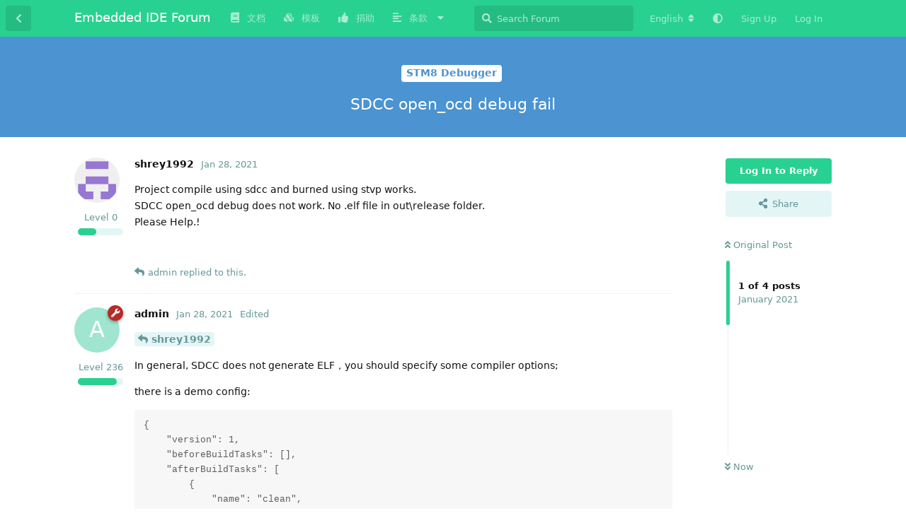

--- FILE ---
content_type: text/html; charset=utf-8
request_url: https://discuss.em-ide.com/d/22-sdcc-open-ocd-debug-fail
body_size: 10919
content:
<!doctype html>
<html  dir="ltr"        lang="en" >
    <head>
        <meta charset="utf-8">
        <title>SDCC open_ocd debug fail - Embedded IDE Forum</title>

        <link rel="canonical" href="https://discuss.em-ide.com/d/22-sdcc-open-ocd-debug-fail">
<link rel="preload" href="https://discuss.em-ide.com/assets/forum.js?v=3468f9ad" as="script">
<link rel="preload" href="https://discuss.em-ide.com/assets/forum-en.js?v=eb321ff0" as="script">
<link rel="preload" href="https://discuss.em-ide.com/assets/fonts/fa-solid-900.woff2" as="font" type="font/woff2" crossorigin="">
<link rel="preload" href="https://discuss.em-ide.com/assets/fonts/fa-regular-400.woff2" as="font" type="font/woff2" crossorigin="">
<meta name="viewport" content="width=device-width, initial-scale=1, maximum-scale=1, minimum-scale=1">
<meta name="description" content="Project compile using sdcc and burned using stvp works. SDCC open_ocd debug does not work. No .elf file in out\release folder. Please Help.!">
<meta name="theme-color" content="#29d190">
<meta name="application-name" content="Embedded IDE Forum">
<meta name="robots" content="index, follow">
<meta name="twitter:card" content="summary">
<meta name="twitter:image" content="https://discuss.em-ide.com/assets/favicon-sfbwaejs.png">
<meta name="twitter:title" content="SDCC open_ocd debug fail">
<meta name="article:published_time" content="2021-01-28T13:18:04+00:00">
<meta name="twitter:description" content="Project compile using sdcc and burned using stvp works. SDCC open_ocd debug does not work. No .elf file in out\release folder. Please Help.!">
<meta name="twitter:url" content="https://discuss.em-ide.com/d/22-sdcc-open-ocd-debug-fail">
<meta name="color-scheme" content="light">
<link rel="stylesheet" media="not all and (prefers-color-scheme: dark)" class="nightmode-light" href="https://discuss.em-ide.com/assets/forum.css?v=e61e0501" />
<link rel="stylesheet" media="(prefers-color-scheme: dark)" class="nightmode-dark" href="https://discuss.em-ide.com/assets/forum-dark.css?v=c0227673" />
<link rel="shortcut icon" href="https://discuss.em-ide.com/assets/favicon-sfbwaejs.png">
<meta property="og:site_name" content="Embedded IDE Forum">
<meta property="og:type" content="article">
<meta property="og:image" content="https://discuss.em-ide.com/assets/favicon-sfbwaejs.png">
<meta property="og:title" content="SDCC open_ocd debug fail">
<meta property="og:description" content="Project compile using sdcc and burned using stvp works. SDCC open_ocd debug does not work. No .elf file in out\release folder. Please Help.!">
<meta property="og:url" content="https://discuss.em-ide.com/d/22-sdcc-open-ocd-debug-fail">
<script type="application/ld+json">[{"@context":"http:\/\/schema.org","@type":"DiscussionForumPosting","publisher":{"@type":"Organization","name":"Embedded IDE Forum","url":"https:\/\/discuss.em-ide.com","description":"VsCode Embedded IDE \u7684\u4ea4\u6d41\u8bba\u575b","logo":null},"image":"https:\/\/discuss.em-ide.com\/assets\/favicon-sfbwaejs.png","headline":"SDCC open_ocd debug fail","datePublished":"2021-01-28T13:18:04+00:00","description":"Project compile using sdcc and burned using stvp works. SDCC open_ocd debug does not work. No .elf file in out\\release folder. Please Help.!","url":"https:\/\/discuss.em-ide.com\/d\/22-sdcc-open-ocd-debug-fail","author":{"@type":"Person","name":"shrey1992","url":"https:\/\/discuss.em-ide.com\/u\/shrey1992"}},{"@context":"http:\/\/schema.org","@type":"WebSite","url":"https:\/\/discuss.em-ide.com\/","potentialAction":{"@type":"SearchAction","target":"https:\/\/discuss.em-ide.com\/?q={search_term_string}","query-input":"required name=search_term_string"}}]</script>

        <script>
            /* fof/nightmode workaround for browsers without (prefers-color-scheme) CSS media query support */
            if (!window.matchMedia('not all and (prefers-color-scheme), (prefers-color-scheme)').matches) {
                document.querySelector('link.nightmode-light').removeAttribute('media');
            }
        </script>
        
    </head>

    <body>
        <div id="app" class="App">

    <div id="app-navigation" class="App-navigation"></div>

    <div id="drawer" class="App-drawer">

        <header id="header" class="App-header">
            <div id="header-navigation" class="Header-navigation"></div>
            <div class="container">
                <h1 class="Header-title">
                    <a href="https://discuss.em-ide.com" id="home-link">
                                                    Embedded IDE Forum
                                            </a>
                </h1>
                <div id="header-primary" class="Header-primary"></div>
                <div id="header-secondary" class="Header-secondary"></div>
            </div>
        </header>

    </div>

    <main class="App-content">
        <div id="content"></div>

        <div id="flarum-loading" style="display: none">
    Loading...
</div>

<noscript>
    <div class="Alert">
        <div class="container">
            This site is best viewed in a modern browser with JavaScript enabled.
        </div>
    </div>
</noscript>

<div id="flarum-loading-error" style="display: none">
    <div class="Alert">
        <div class="container">
            Something went wrong while trying to load the full version of this site. Try hard-refreshing this page to fix the error.
        </div>
    </div>
</div>

<noscript id="flarum-content">
    <div class="container">
    <h2>SDCC open_ocd debug fail</h2>

    <div>
                    <div>
                                <h3>shrey1992</h3>
                <div class="Post-body">
                    <p>Project compile using sdcc and burned using stvp works.<br>
SDCC open_ocd debug does not work. No .elf file in out\release folder.<br>
Please Help.!</p>

                </div>
            </div>

            <hr>
                    <div>
                                <h3>admin</h3>
                <div class="Post-body">
                    <p><a href="https://discuss.em-ide.com/d/22/1" class="PostMention" data-id="87" rel="" target="">shrey1992</a></p> 

<p>In general, SDCC does not generate ELF，you should specify some compiler options;</p>

<p>there is a demo config:</p>

<pre><code class="language-json">{
    "version": 1,
    "beforeBuildTasks": [],
    "afterBuildTasks": [
        {
            "name": "clean",
            "command": "del \"${OutDir}\\*.asm\" \"${OutDir}\\*.rst\" \"${OutDir}\\*.sym\" \"${OutDir}\\*.cdb\""
        },
        {
            "name": "fix sdcc elf",
            "command": "\"${ExeDir}\\stm8-objcopy.exe\" --remove-section SSEG \"${OutDir}\\${targetName}.elf\" \"${OutDir}\\${targetName}.elf\""
        }
    ],
    "global": {
        "device": "stm8",
        "optimize-type": "size",
        "use-non-free": false,
        "out-debug-info": true,
        "specific-options": [
            "--model-medium"
        ]
    },
    "c/cpp-compiler": {
        "language-c": "c99",
        "misc-controls": [
            "--out-fmt-elf"
        ]
    },
    "asm-compiler": {},
    "linker": {
        "$mainFileName": "main",
        "$use": "elf"
    }
}</code><script async="" crossorigin="anonymous" data-hljs-style="github" integrity="sha384-fQc6882DqpMzcLWJbK07+Xnd8dceuG+q15iFvx+m/bAzjiBJeLnbNfaiXYzJBEn/" onload="hljsLoader.highlightBlocks(this.parentNode)" src="https://cdn.jsdelivr.net/gh/s9e/hljs-loader@1.0.28/loader.min.js"></script></pre>

<p><strong>Note: SDCC has a 64KB limit on ELF relocation addresses. It is best to build the peripheral library as lib and add this lib to your project. This will save a lot of address space by not generating debugging information for the library</strong></p>

                </div>
            </div>

            <hr>
                    <div>
                                <h3>shrey1992</h3>
                <div class="Post-body">
                    <p>Thank You so much.<br>
The elf file is now being generated, but debugging does not work. <br>
Gives this error:<br>
`==================== Initialize ====================<br>
Load SVD: stm8s103f3.svd.json</p>

<p>==================== Connect ====================<br>
<a href="file" rel="ugc noopener nofollow" target="_blank" title="./out/Release/stm8s_103_test.elf">SEND</a>: set print elements 0</p>

<p>[END]<br>
<a href="file" rel="ugc noopener nofollow" target="_blank" title="./out/Release/stm8s_103_test.elf">SEND</a>: set width 0</p>

<p>[END]<br>
	Reading symbols from ./out/Release/stm8s_103_test.elf...<br>
	(no debugging symbols found)...done.<br>
[END]<br>
<a href="file" rel="ugc noopener nofollow" target="_blank" title="./out/Release/stm8s_103_test.elf">SEND</a>: target extended-remote localhost:3333<br>
	localhost:3333: No connection could be made because the target machine actively refused it.<br>
[END]</p>

<p>==================== Launch ====================<br>
	You can't do that when your target is <code>exec'<br>
[END]<br>
	The program is not being run.<br>
[END]<br>
[SEND]: kill gdb.exe</code></p> 
                </div>
            </div>

            <hr>
                    <div>
                                <h3>admin</h3>
                <div class="Post-body">
                    <p><a href="https://discuss.em-ide.com/d/22/4" class="PostMention" data-id="98" rel="" target="">shrey1992</a></p> 

<p>openocd launched failed !</p>

<p>please:</p>

<ol style="list-style-type:decimal"><li><p>Open output panel, check output <strong>openocd-stm8</strong></p></li>

<li><p>Check your <strong>launch.json</strong></p></li></ol>

<p>=============================================</p>

<blockquote class="uncited"><div><p>"Reading symbols from ./out/Release/stm8s_103_test.elf... <br>
(no debugging symbols found)...done."</p></div></blockquote>

<p>I have noticed that your program has no debug information. You should adjust your compile configuration</p>

<p>=============================================</p>


<p>For debug config, There is a demo <strong>launch.json</strong> for stm8s003:</p>

<pre><code class="language-json">{
    "version": "0.2.0",
    "configurations": [
        {
            "type": "stm8-debug",
            "request": "launch",
            "name": "Launch Program",
            "serverType": "stm8-sdcc",
            "executable": ".\\out\\Debug\\stm8_demo.elf",
            "cpu": "STM8S003F3",
            "openOcdConfigs": [
                "interface/stlink.cfg",
                "target/stm8s003.cfg"
            ]
        }
    ]
}</code><script async="" crossorigin="anonymous" data-hljs-style="github" integrity="sha384-fQc6882DqpMzcLWJbK07+Xnd8dceuG+q15iFvx+m/bAzjiBJeLnbNfaiXYzJBEn/" onload="hljsLoader.highlightBlocks(this.parentNode)" src="https://cdn.jsdelivr.net/gh/s9e/hljs-loader@1.0.28/loader.min.js"></script></pre>


                </div>
            </div>

            <hr>
            </div>

    
    </div>

</noscript>


        <div class="App-composer">
            <div class="container">
                <div id="composer"></div>
            </div>
        </div>
    </main>

</div>




        <div id="modal"></div>
        <div id="alerts"></div>

        <script>
            document.getElementById('flarum-loading').style.display = 'block';
            var flarum = {extensions: {}};
        </script>

        <script src="https://discuss.em-ide.com/assets/forum.js?v=3468f9ad"></script>
<script src="https://discuss.em-ide.com/assets/forum-en.js?v=eb321ff0"></script>

        <script>
            document.getElementById('flarum-loading').style.display = 'none';

            try {
                flarum.core.app.load({"fof-nightmode.assets.day":"https:\/\/discuss.em-ide.com\/assets\/forum.css?v=e61e0501","fof-nightmode.assets.night":"https:\/\/discuss.em-ide.com\/assets\/forum-dark.css?v=c0227673","resources":[{"type":"forums","id":"1","attributes":{"title":"Embedded IDE Forum","description":"VsCode Embedded IDE \u7684\u4ea4\u6d41\u8bba\u575b","showLanguageSelector":true,"baseUrl":"https:\/\/discuss.em-ide.com","basePath":"","baseOrigin":"https:\/\/discuss.em-ide.com","debug":false,"apiUrl":"https:\/\/discuss.em-ide.com\/api","welcomeTitle":"\u6b22\u8fce\u6765\u5230 Embedded IDE \u8bba\u575b \uff01","welcomeMessage":"\u5173\u4e8e eide \u63d2\u4ef6\u7684\u4f7f\u7528\uff0c\u6709\u4ec0\u4e48\u95ee\u9898\u6216\u60f3\u6cd5\u5417\uff1f","themePrimaryColor":"#29d190","themeSecondaryColor":"#11999e","logoUrl":null,"faviconUrl":"https:\/\/discuss.em-ide.com\/assets\/favicon-sfbwaejs.png","headerHtml":"","footerHtml":"","allowSignUp":true,"defaultRoute":"\/all","canViewForum":true,"canStartDiscussion":false,"canSearchUsers":false,"canBypassTagCounts":false,"minPrimaryTags":"1","maxPrimaryTags":"1","minSecondaryTags":"1","maxSecondaryTags":"4","canViewFlags":false,"guidelinesUrl":"https:\/\/discuss.em-ide.com\/p\/2-guide","blogTags":["12"],"blogRedirectsEnabled":"both","blogCommentsEnabled":"1","blogHideTags":"1","blogDefaultImage":null,"blogCategoryHierarchy":"0","blogAddSidebarNav":"1","canApproveBlogPosts":false,"canWriteBlogPosts":false,"toggleFilter":"1","abbrNumber":"1","showViewList":"","showFooterViewList":"0","blackList":"su,root,caolei,cl,eide,administrator,vscode,user,null,test,EIDE,admin","ianm-level-ranks.pointsText":"","fof-user-bio.maxLength":200,"fof-upload.canUpload":false,"fof-upload.canDownload":true,"fof-upload.composerButtonVisiblity":"media-btn","fof-terms.signup-legal-text":"\u5f53\u60a8\u5b8c\u6210\u6ce8\u518c\u65f6\uff0c\u5373\u88ab\u89c6\u4e3a\u63a5\u53d7 eide forum \u7684\u9690\u79c1\u653f\u7b56(https:\/\/discuss.em-ide.com\/p\/3-privacy)\uff0c\u5426\u5219\u60a8\u5e94\u8be5\u7acb\u5373\u505c\u6b62\u6ce8\u518c\u884c\u4e3a\uff0c\u533f\u540d\u8fdb\u884c\u8bbf\u95ee","fof-terms.hide-updated-at":false,"fof-terms.date-format":"YYYY-MM-DD","fof-terms.canSeeUserPoliciesState":false,"fof-share-social.networks":["facebook","twitter","linkedin","reddit","whatsapp","telegram","my_mail"],"ReactionConverts":[null,null,null],"fof-oauth":[null,null,{"name":"github","icon":"fab fa-github","priority":0},null,null,null,null],"fofNightMode_autoUnsupportedFallback":1,"fofNightMode.showThemeToggleOnHeaderAlways":false,"fof-nightmode.default_theme":0,"fof-merge-discussions.search_limit":4,"fof-forum-statistics-widget.ignore_private_discussions":true,"fof-forum-statistics-widget.widget_order":-100,"fof-forum-statistics-widget.discussionsCount":1085,"fof-forum-statistics-widget.postsCount":4656,"canSaveDrafts":false,"canScheduleDrafts":false,"drafts.enableScheduledDrafts":false,"canSelectBestAnswerOwnPost":true,"useAlternativeBestAnswerUi":true,"showBestAnswerFilterUi":true,"displayNameDriver":"username","setNicknameOnRegistration":false,"randomizeUsernameOnRegistration":false,"allowUsernameMentionFormat":true,"askvortsov-discussion-templates.no_tag_template":"","appendTemplateOnTagChange":false},"relationships":{"groups":{"data":[{"type":"groups","id":"1"},{"type":"groups","id":"2"},{"type":"groups","id":"3"},{"type":"groups","id":"4"},{"type":"groups","id":"5"}]},"tags":{"data":[{"type":"tags","id":"12"},{"type":"tags","id":"18"},{"type":"tags","id":"21"},{"type":"tags","id":"25"},{"type":"tags","id":"26"},{"type":"tags","id":"29"},{"type":"tags","id":"36"},{"type":"tags","id":"38"},{"type":"tags","id":"39"},{"type":"tags","id":"2"},{"type":"tags","id":"30"},{"type":"tags","id":"9"},{"type":"tags","id":"8"}]},"fofTermsPolicies":{"data":[]},"reactions":{"data":[{"type":"reactions","id":"1"},{"type":"reactions","id":"2"},{"type":"reactions","id":"3"},{"type":"reactions","id":"4"},{"type":"reactions","id":"5"},{"type":"reactions","id":"6"}]},"links":{"data":[{"type":"links","id":"3"},{"type":"links","id":"7"},{"type":"links","id":"8"},{"type":"links","id":"10"},{"type":"links","id":"11"}]}}},{"type":"groups","id":"1","attributes":{"nameSingular":"Admin","namePlural":"Admins","color":"#B72A2A","icon":"fas fa-wrench","isHidden":0}},{"type":"groups","id":"2","attributes":{"nameSingular":"Guest","namePlural":"Guests","color":null,"icon":null,"isHidden":0}},{"type":"groups","id":"3","attributes":{"nameSingular":"Member","namePlural":"Members","color":null,"icon":null,"isHidden":0}},{"type":"groups","id":"4","attributes":{"nameSingular":"Mod","namePlural":"Mods","color":"#80349E","icon":"fas fa-bolt","isHidden":0}},{"type":"groups","id":"5","attributes":{"nameSingular":"Checker","namePlural":"\u5ba1\u6838\u5458","color":"#009688","icon":"fas fa-check-double","isHidden":0}},{"type":"tags","id":"12","attributes":{"name":"\u535a\u5ba2 | Blog","description":"\u64b0\u5199\uff0c\u5206\u4eab\u60a8\u7684\u7ecf\u9a8c | Write and share your experiences","slug":"blog","color":"#00aa9d","backgroundUrl":null,"backgroundMode":null,"icon":"fas fa-blog","discussionCount":8,"position":8,"defaultSort":null,"isChild":false,"isHidden":false,"lastPostedAt":"2025-12-23T07:47:02+00:00","canStartDiscussion":false,"canAddToDiscussion":false,"subscription":null,"isBlog":true,"isQnA":false,"reminders":false,"template":""}},{"type":"tags","id":"18","attributes":{"name":"\u95ee\u9898\u5f52\u6863 | FAQ","description":"\u6b64\u5904\u4e3a\u5e38\u89c1\u95ee\u9898\u7684\u5f52\u6863 | FAQ archive","slug":"FAQ","color":"#c28747","backgroundUrl":null,"backgroundMode":null,"icon":"fas fa-exclamation-circle","discussionCount":9,"position":3,"defaultSort":null,"isChild":false,"isHidden":false,"lastPostedAt":"2025-07-26T17:40:46+00:00","canStartDiscussion":false,"canAddToDiscussion":false,"subscription":null,"isBlog":false,"isQnA":true,"reminders":true,"template":""}},{"type":"tags","id":"21","attributes":{"name":"\u516c\u544a | Notice","description":"\u516c\u544a | Notice","slug":"notice","color":"#ef564f","backgroundUrl":null,"backgroundMode":null,"icon":"fas fa-bullhorn","discussionCount":2,"position":0,"defaultSort":null,"isChild":false,"isHidden":false,"lastPostedAt":"2026-01-12T06:48:04+00:00","canStartDiscussion":false,"canAddToDiscussion":false,"subscription":null,"isBlog":false,"isQnA":false,"reminders":true,"template":""}},{"type":"tags","id":"25","attributes":{"name":"\u95f2\u804a | Chat","description":"\u95f2\u804a\u533a\u57df | Chat Room","slug":"chat","color":"#c76b73","backgroundUrl":null,"backgroundMode":null,"icon":"fas fa-comments","discussionCount":8,"position":6,"defaultSort":null,"isChild":false,"isHidden":false,"lastPostedAt":"2025-10-04T17:48:28+00:00","canStartDiscussion":false,"canAddToDiscussion":false,"subscription":null,"isBlog":false,"isQnA":false,"reminders":false,"template":""}},{"type":"tags","id":"26","attributes":{"name":"\u4e8b\u4ef6 | Event","description":"\u4e8b\u4ef6 | Events","slug":"event","color":"#9354ca","backgroundUrl":null,"backgroundMode":null,"icon":"fas fa-bolt","discussionCount":17,"position":1,"defaultSort":null,"isChild":false,"isHidden":false,"lastPostedAt":"2026-01-20T09:25:25+00:00","canStartDiscussion":false,"canAddToDiscussion":false,"subscription":null,"isBlog":false,"isQnA":false,"reminders":false,"template":""}},{"type":"tags","id":"29","attributes":{"name":"\u5c0f\u6280\u5de7 | Tips","description":"\u5206\u4eab\u672c\u63d2\u4ef6\u76f8\u5173\u7684\u4f7f\u7528\u6280\u5de7(\u9700\u5ba1\u6838) | Some tips for coding and this plug-in","slug":"tips","color":"#00c8b0","backgroundUrl":null,"backgroundMode":null,"icon":"fas fa-lightbulb","discussionCount":0,"position":4,"defaultSort":null,"isChild":false,"isHidden":false,"lastPostedAt":"2025-12-26T01:29:35+00:00","canStartDiscussion":false,"canAddToDiscussion":false,"subscription":null,"isBlog":false,"isQnA":false,"reminders":false,"template":""}},{"type":"tags","id":"36","attributes":{"name":"\u6c42\u52a9 | Help","description":"\u63d0\u51fa\u60a8\u7684\u95ee\u9898 | Ask for help","slug":"question","color":"#f57914","backgroundUrl":null,"backgroundMode":null,"icon":"fas fa-question","discussionCount":653,"position":2,"defaultSort":null,"isChild":false,"isHidden":false,"lastPostedAt":"2026-01-24T07:18:40+00:00","canStartDiscussion":false,"canAddToDiscussion":false,"subscription":null,"isBlog":false,"isQnA":true,"reminders":true,"template":"\n### \u4f7f\u7528\u73af\u5883\n\u003C!--  **\u5fc5\u987b** \u544a\u77e5\u63d2\u4ef6\u8fd0\u884c\u7684\u73af\u5883\uff0c\u5e2e\u52a9\u5f00\u53d1\u8005\u5b9a\u4f4d\u95ee\u9898 --\u003E\n\n- \u64cd\u4f5c\u7cfb\u7edf\u7248\u672c\uff1a\n- \u64cd\u4f5c\u7cfb\u7edf\u5e73\u53f0(x86\/x64)\uff1a\n- VsCode \u7248\u672c\uff1a\n- EIDE \u63d2\u4ef6\u7248\u672c\uff1a\n- C\/C++ \u63d2\u4ef6\u7248\u672c\uff1a\n- \u4f55\u79cd\u7f16\u8bd1\u5668(keil_c51\/sdcc\/armcc5\/armgcc\/...)\uff1a\n- \u7f16\u8bd1\u5668\u7248\u672c(\u975e\u7f16\u8bd1\u95ee\u9898\u53ef\u5ffd\u7565)\uff1a\n\n### \u63cf\u8ff0\u95ee\u9898\n\u003C!-- \u4f7f\u7528\u7b80\u660e\u6e05\u6670\u7684\u8bed\u8a00\u63cf\u8ff0\u60a8\u7684\u95ee\u9898 --\u003E\n\n\n### \u5c4f\u5e55\u622a\u56fe\n\u003C!--\u4f7f\u7528\u4e00\u4e9b\u622a\u56fe\u80fd\u591f\u66f4\u597d\u5730\u5c55\u73b0\u95ee\u9898 --\u003E\n\n\n### \u671f\u671b\u73b0\u8c61\n\u003C!--\u60a8\u671f\u671b\u5e94\u8be5\u4ea7\u751f\u7684\uff0c\u4f46\u5b9e\u9645\u4e0a\u5374\u6ca1\u6709\u53d1\u751f\u7684\u7ed3\u679c--\u003E\n\n\n\n"}},{"type":"tags","id":"38","attributes":{"name":"\u5206\u4eab | Share","description":"\u5206\u4eab\u60a8\u7684\u7ecf\u9a8c | Share your experience","slug":"share","color":"#48bf83","backgroundUrl":null,"backgroundMode":null,"icon":"fas fa-share-alt","discussionCount":15,"position":7,"defaultSort":null,"isChild":false,"isHidden":false,"lastPostedAt":"2025-08-13T02:15:00+00:00","canStartDiscussion":false,"canAddToDiscussion":false,"subscription":null,"isBlog":false,"isQnA":false,"reminders":false,"template":""}},{"type":"tags","id":"39","attributes":{"name":"\u63d0\u8bae | Suggest","description":"\u66f4\u597d\u7684\u60f3\u6cd5\u6216\u8005\u5efa\u8bae | Better ideas or suggestions","slug":"suggest","color":"#ae63f0","backgroundUrl":null,"backgroundMode":null,"icon":"fas fa-palette","discussionCount":88,"position":5,"defaultSort":null,"isChild":false,"isHidden":false,"lastPostedAt":"2026-01-13T11:25:11+00:00","canStartDiscussion":false,"canAddToDiscussion":false,"subscription":null,"isBlog":false,"isQnA":false,"reminders":false,"template":""}},{"type":"tags","id":"2","attributes":{"name":"Embedded IDE","description":"\u5173\u4e8e EIDE \u7684\u7248\u5757 | For EIDE vscode extensions","slug":"embedded-ide","color":"#35996b","backgroundUrl":null,"backgroundMode":null,"icon":"","discussionCount":636,"position":null,"defaultSort":null,"isChild":false,"isHidden":false,"lastPostedAt":"2026-01-22T09:48:22+00:00","canStartDiscussion":false,"canAddToDiscussion":false,"subscription":null,"isBlog":false,"isQnA":true,"reminders":true,"template":"\n\u003C!--\n- \u53cd\u9988\u95ee\u9898\uff0c**\u5fc5\u987b** \u6309\u7167\u6a21\u677f\u586b\u5199\u95ee\u9898\uff1b\n- \u63d0\u95ee\u524d\uff0c\u5148\u8fdb\u884c\u641c\u7d22\uff0c\u4ee5\u514d\u91cd\u590d\u63d0\u95ee\u6d6a\u8d39\u5927\u5bb6\u65f6\u95f4\uff1b\n--\u003E\n\n**\u4f7f\u7528\u7684\u73af\u5883**\n\u003C!--\u544a\u77e5\u63d2\u4ef6\u6240\u8fd0\u884c\u7684\u73af\u5883\uff0c**\u5fc5\u987b\u586b\u5199**--\u003E\n\n- \u64cd\u4f5c\u7cfb\u7edf\u53ca\u7248\u672c\uff1a\n- VS Code \u7248\u672c\uff1a\n- EIDE \u63d2\u4ef6\u7248\u672c\uff1a\n- C\/C++ \u63d2\u4ef6\u7248\u672c\uff1a\n- \u662f\u5426\u4f7f\u7528\u4e86\u8fdc\u7a0b\u5de5\u4f5c\u533a ? (yes\/no\/unknown)\uff1a\n\n\n**\u63cf\u8ff0\u4f60\u7684\u95ee\u9898**\n\u003C!--\u8fdb\u884c\u4e00\u6bb5\u7b80\u5355\u6e05\u6670\u7684\u63cf\u8ff0\uff0c\u8bc9\u8bf4\u8fd9\u662f\u4e00\u4e2a\u4ec0\u4e48\u6837\u7684\u95ee\u9898--\u003E\n\n\n**\u5c4f\u5e55\u622a\u56fe**\n\u003C!--\u4f7f\u7528\u4e00\u4e9b\u622a\u56fe\u80fd\u591f\u66f4\u597d\u5730\u5c55\u73b0\u95ee\u9898 --\u003E\n\n\n**\u671f\u671b\u7684\u73b0\u8c61**\n\u003C!--\u60a8\u671f\u671b\u5e94\u8be5\u4ea7\u751f\u7684\uff0c\u4f46\u5b9e\u9645\u4e0a\u5374\u6ca1\u6709\u53d1\u751f\u7684\u7ed3\u679c--\u003E\n\n\n**\u590d\u73b0\u6b65\u9aa4**\n\u003C!--\u63cf\u8ff0\u5982\u4f55\u624d\u80fd\u590d\u73b0\u8be5\u95ee\u9898\uff08\u6ca1\u6709\u5219\u53ef\u5ffd\u7565\u8be5\u9879\uff09--\u003E\n\n1. Go to \u0027...\u0027\n2. Click on \u0027....\u0027\n3. Scroll down to \u0027....\u0027\n4. See error\n\n\n**\u5d29\u6e83\u65e5\u5fd7**\n\u003C!-- \u5982\u679c\u63d2\u4ef6\u5d29\u6e83\u4e86\u3001\u65e0\u6cd5\u542f\u52a8\u3001\u65e0\u54cd\u5e94\uff0c\u5efa\u8bae\u60a8\u63d0\u4f9b\u4e00\u4e9b\u65e5\u5fd7\uff08\u5176\u4ed6\u60c5\u51b5\u53ef\u5ffd\u7565\u8be5\u9879\uff09--\u003E\n\n- eide \u63d2\u4ef6\u65e5\u5fd7\uff08\u4f4d\u7f6e:`.eide\/log\/cl.eide.log`\uff09:\n\n```log\n\u7c98\u8d34\u5185\u5bb9\n```\n\n- VsCode \u6269\u5c55\u5bbf\u4e3b\u65e5\u5fd7\uff08\u6253\u5f00\u8f93\u51fa\u9762\u677f\uff0c\u9009\u62e9 `Extension Host` \u83b7\u53d6\uff09:\n\n```log\n\u7c98\u8d34\u5185\u5bb9\n```\n\n\n"}},{"type":"tags","id":"30","attributes":{"name":"VsCode","description":"VSCode \u7684\u4f7f\u7528\u76f8\u5173 | VSCode Usage","slug":"vscode","color":"#24acf2","backgroundUrl":null,"backgroundMode":null,"icon":"","discussionCount":238,"position":null,"defaultSort":null,"isChild":false,"isHidden":false,"lastPostedAt":"2026-01-19T07:54:07+00:00","canStartDiscussion":false,"canAddToDiscussion":false,"subscription":null,"isBlog":false,"isQnA":false,"reminders":false,"template":""}},{"type":"tags","id":"9","attributes":{"name":"ARM","description":"For Cortex-M","slug":"arm","color":"#117187","backgroundUrl":null,"backgroundMode":null,"icon":"","discussionCount":225,"position":null,"defaultSort":null,"isChild":false,"isHidden":false,"lastPostedAt":"2026-01-24T07:18:40+00:00","canStartDiscussion":false,"canAddToDiscussion":false,"subscription":null,"isBlog":false,"isQnA":true,"reminders":true,"template":""}},{"type":"tags","id":"8","attributes":{"name":"8051","description":"For 8051","slug":"8051","color":"#503f16","backgroundUrl":null,"backgroundMode":null,"icon":"","discussionCount":81,"position":null,"defaultSort":null,"isChild":false,"isHidden":false,"lastPostedAt":"2025-10-09T05:42:13+00:00","canStartDiscussion":false,"canAddToDiscussion":false,"subscription":null,"isBlog":false,"isQnA":true,"reminders":true,"template":"**\u4f7f\u7528\u7684\u73af\u5883**\n\u003C!--\u544a\u77e5\u63d2\u4ef6\u6240\u8fd0\u884c\u7684\u73af\u5883--\u003E\n\n- \u64cd\u4f5c\u7cfb\u7edf\u4ee5\u53ca\u7248\u672c: \n- VS Code \u7248\u672c: \n- EIDE \u63d2\u4ef6\u7248\u672c: \n- C\/C++ \u63d2\u4ef6\u7248\u672c: \n- Keil_C51 \u662f\u5426\u5df2\u5b8c\u5168\u7834\u89e3\uff1f(yes\/no\/unknown):\n- \u662f\u5426\u4f7f\u7528\u4e86\u8fdc\u7a0b\u5de5\u4f5c\u533a ? (yes\/no\/unknown):\n\n\n**\u63cf\u8ff0\u4f60\u7684\u95ee\u9898**\n\u003C!--\u8fdb\u884c\u4e00\u6bb5\u7b80\u5355\u6e05\u6670\u7684\u63cf\u8ff0\uff0c\u8bc9\u8bf4\u8fd9\u662f\u4e00\u4e2a\u4ec0\u4e48\u6837\u7684\u95ee\u9898--\u003E\n\n\n**\u5c4f\u5e55\u622a\u56fe**\n\u003C!--\u4f7f\u7528\u4e00\u4e9b\u622a\u56fe\u80fd\u591f\u66f4\u597d\u5730\u5c55\u73b0\u95ee\u9898 --\u003E\n\n\n**\u671f\u671b\u7684\u73b0\u8c61**\n\u003C!--\u60a8\u671f\u671b\u5e94\u8be5\u4ea7\u751f\u7684\uff0c\u4f46\u5b9e\u9645\u4e0a\u5374\u6ca1\u6709\u53d1\u751f\u7684\u7ed3\u679c--\u003E\n\n\n**\u590d\u73b0\u6b65\u9aa4**\n\u003C!--\u63cf\u8ff0\u5982\u4f55\u624d\u80fd\u590d\u73b0\u8be5\u95ee\u9898--\u003E\n\n1. Go to \u0027...\u0027\n2. Click on \u0027....\u0027\n3. Scroll down to \u0027....\u0027\n4. See error\n\n\n**\u65e5\u5fd7**\n\u003C!-- \u5982\u679c\u63d2\u4ef6\u5d29\u6e83\u4e86\u3001\u65e0\u6cd5\u542f\u52a8\u3001\u65e0\u54cd\u5e94\uff0c\u5efa\u8bae\u60a8\u63d0\u4f9b\u4e00\u4e9b\u65e5\u5fd7\uff08\u5176\u4ed6\u60c5\u51b5\u53ef\u5ffd\u7565\u8be5\u9879\uff09--\u003E\n\n- eide \u63d2\u4ef6\u65e5\u5fd7\uff08\u4f4d\u7f6e:`.eide\/log\/cl.eide.log`\uff09:\n\n```log\n\u7c98\u8d34\u5185\u5bb9\n```\n\n- VsCode \u6269\u5c55\u5bbf\u4e3b\u65e5\u5fd7\uff08\u6253\u5f00\u8f93\u51fa\u9762\u677f\uff0c\u9009\u62e9 `Extension Host` \u83b7\u53d6\uff09:\n\n```log\n\u7c98\u8d34\u5185\u5bb9\n```\n\n\n"}},{"type":"reactions","id":"1","attributes":{"identifier":"thumbsup","display":null,"type":"emoji","enabled":1}},{"type":"reactions","id":"2","attributes":{"identifier":"thumbsdown","display":null,"type":"emoji","enabled":1}},{"type":"reactions","id":"3","attributes":{"identifier":"laughing","display":null,"type":"emoji","enabled":1}},{"type":"reactions","id":"4","attributes":{"identifier":"confused","display":null,"type":"emoji","enabled":1}},{"type":"reactions","id":"5","attributes":{"identifier":"heart","display":null,"type":"emoji","enabled":1}},{"type":"reactions","id":"6","attributes":{"identifier":"tada","display":null,"type":"emoji","enabled":1}},{"type":"links","id":"3","attributes":{"id":3,"title":"\u6587\u6863","icon":"fas fa-book","url":"https:\/\/docs.em-ide.com\/","position":0,"isInternal":false,"isNewtab":true,"isChild":false,"visibility":"everyone"}},{"type":"links","id":"7","attributes":{"id":7,"title":"\u793e\u533a\u5b88\u5219","icon":"","url":"https:\/\/discuss.em-ide.com\/p\/2-guide","position":0,"isInternal":true,"isNewtab":false,"isChild":true,"visibility":"everyone"},"relationships":{"parent":{"data":{"type":"links","id":"6"}}}},{"type":"links","id":"6","attributes":{"id":6,"title":"\u6761\u6b3e","icon":"fas fa-align-left","url":"","position":3,"isInternal":false,"isNewtab":false,"isChild":false,"visibility":"members"}},{"type":"links","id":"8","attributes":{"id":8,"title":"\u9690\u79c1\u653f\u7b56","icon":"","url":"https:\/\/discuss.em-ide.com\/p\/3-privacy","position":1,"isInternal":true,"isNewtab":false,"isChild":true,"visibility":"everyone"},"relationships":{"parent":{"data":{"type":"links","id":"6"}}}},{"type":"links","id":"10","attributes":{"id":10,"title":"\u6350\u52a9","icon":"fas fa-thumbs-up","url":"https:\/\/em-ide.com\/sponsor","position":2,"isInternal":false,"isNewtab":true,"isChild":false,"visibility":"everyone"}},{"type":"links","id":"11","attributes":{"id":11,"title":"\u6a21\u677f","icon":"fas fa-cubes","url":"https:\/\/templates.em-ide.com","position":null,"isInternal":false,"isNewtab":true,"isChild":false,"visibility":"everyone"}}],"session":{"userId":0,"csrfToken":"2LAKtr9GE1xN2y0z1YBpN9rg42qKByGlAyqJ8H8s"},"locales":{"en":"English","zh-Hans":"\u7b80\u4f53\u4e2d\u6587"},"locale":"en","fof-follow-tags.following_page_default":null,"fof-pages.home":"2","fof-oauth.only_icons":"1","apiDocument":{"data":{"type":"discussions","id":"22","attributes":{"title":"SDCC open_ocd debug fail","slug":"22-sdcc-open-ocd-debug-fail","commentCount":4,"participantCount":2,"createdAt":"2021-01-28T13:18:04+00:00","lastPostedAt":"2021-01-29T11:02:59+00:00","lastPostNumber":5,"canReply":false,"canRename":false,"canDelete":false,"canHide":false,"hasBestAnswer":false,"bestAnswerSetAt":null,"isApproved":true,"subscription":null,"canTag":false,"isLocked":false,"canLock":false,"canReset":false,"viewCount":1929,"canViewNumber":true,"canSplit":false,"shareUrl":"https:\/\/discuss.em-ide.com\/d\/22-sdcc-open-ocd-debug-fail","canSeeReactions":false,"canMerge":false,"canSelectBestAnswer":false,"isSticky":false,"canSticky":false,"replyTemplate":"","canManageReplyTemplates":false},"relationships":{"user":{"data":{"type":"users","id":"26"}},"posts":{"data":[{"type":"posts","id":"87"},{"type":"posts","id":"88"},{"type":"posts","id":"98"},{"type":"posts","id":"99"}]},"tags":{"data":[{"type":"tags","id":"3"}]},"firstPost":{"data":{"type":"posts","id":"87"}},"uniqueViews":{"data":[{"type":"discussionviews","id":"634016"},{"type":"discussionviews","id":"424549"},{"type":"discussionviews","id":"153350"},{"type":"discussionviews","id":"114715"},{"type":"discussionviews","id":"13760"}]},"latestViews":{"data":[{"type":"discussionviews","id":"1055783"},{"type":"discussionviews","id":"1055599"},{"type":"discussionviews","id":"1055347"},{"type":"discussionviews","id":"1054352"},{"type":"discussionviews","id":"1054349"}]}}},"included":[{"type":"users","id":"26","attributes":{"username":"shrey1992","displayName":"shrey1992","avatarUrl":"https:\/\/discuss.em-ide.com\/assets\/avatars\/pjPt5WBjoeUuEYxS.png","slug":"shrey1992","joinTime":"2021-01-28T13:13:37+00:00","discussionCount":1,"commentCount":2,"canEdit":false,"canEditCredentials":false,"canEditGroups":false,"canDelete":false,"lastSeenAt":"2021-04-15T04:47:04+00:00","canSuspend":false,"bio":null,"canViewBio":true,"canEditBio":false,"fof-upload-uploadCountCurrent":0,"fof-upload-uploadCountAll":0,"canEditPolls":false,"canStartPolls":false,"canSelfEditPolls":false,"canVotePolls":false,"bestAnswerCount":0,"canEditNickname":false},"relationships":{"groups":{"data":[]}}},{"type":"users","id":"1","attributes":{"username":"admin","displayName":"admin","avatarUrl":null,"slug":"admin","joinTime":"2020-12-24T07:51:58+00:00","discussionCount":52,"commentCount":1493,"canEdit":false,"canEditCredentials":false,"canEditGroups":false,"canDelete":false,"lastSeenAt":"2026-01-24T10:51:05+00:00","canSuspend":false,"bio":"\u8bf7\u6211\u559d\u5496\u5561\u2615~\nhttps:\/\/em-ide.com\/sponsor","canViewBio":true,"canEditBio":false,"fof-upload-uploadCountCurrent":886,"fof-upload-uploadCountAll":922,"canEditPolls":false,"canStartPolls":false,"canSelfEditPolls":false,"canVotePolls":false,"bestAnswerCount":293,"canEditNickname":false},"relationships":{"groups":{"data":[{"type":"groups","id":"1"}]}}},{"type":"users","id":"890","attributes":{"username":"jojay211","displayName":"jojay211","avatarUrl":null,"slug":"jojay211","joinTime":"2025-03-12T07:16:28+00:00","discussionCount":2,"commentCount":11,"canEdit":false,"canEditCredentials":false,"canEditGroups":false,"canDelete":false,"lastSeenAt":"2025-07-24T07:11:59+00:00","canSuspend":false,"bio":null,"canViewBio":true,"canEditBio":false,"fof-upload-uploadCountCurrent":14,"fof-upload-uploadCountAll":14,"canEditPolls":false,"canStartPolls":false,"canSelfEditPolls":false,"canVotePolls":false,"bestAnswerCount":0,"canEditNickname":false}},{"type":"users","id":"692","attributes":{"username":"Hemingyang","displayName":"Hemingyang","avatarUrl":"https:\/\/discuss.em-ide.com\/assets\/avatars\/DTqF8CKPtunP6xIG.png","slug":"Hemingyang","joinTime":"2024-08-04T12:59:10+00:00","discussionCount":2,"commentCount":5,"canEdit":false,"canEditCredentials":false,"canEditGroups":false,"canDelete":false,"lastSeenAt":"2026-01-02T09:39:15+00:00","canSuspend":false,"bio":null,"canViewBio":true,"canEditBio":false,"fof-upload-uploadCountCurrent":4,"fof-upload-uploadCountAll":7,"canEditPolls":false,"canStartPolls":false,"canSelfEditPolls":false,"canVotePolls":false,"bestAnswerCount":0,"canEditNickname":false}},{"type":"users","id":"412","attributes":{"username":"qq963598371","displayName":"qq963598371","avatarUrl":"https:\/\/discuss.em-ide.com\/assets\/avatars\/xJyUKN99n3NVyuUt.png","slug":"qq963598371","joinTime":"2023-04-21T10:37:35+00:00","discussionCount":1,"commentCount":3,"canEdit":false,"canEditCredentials":false,"canEditGroups":false,"canDelete":false,"lastSeenAt":"2023-04-24T08:02:17+00:00","canSuspend":false,"bio":null,"canViewBio":true,"canEditBio":false,"fof-upload-uploadCountCurrent":2,"fof-upload-uploadCountAll":2,"canEditPolls":false,"canStartPolls":false,"canSelfEditPolls":false,"canVotePolls":false,"bestAnswerCount":0,"canEditNickname":false}},{"type":"users","id":"355","attributes":{"username":"Eplankton","displayName":"Eplankton","avatarUrl":"https:\/\/discuss.em-ide.com\/assets\/avatars\/KBz0lTrgMQQOSCtw.png","slug":"Eplankton","joinTime":"2022-12-13T13:34:42+00:00","discussionCount":9,"commentCount":52,"canEdit":false,"canEditCredentials":false,"canEditGroups":false,"canDelete":false,"lastSeenAt":"2026-01-19T19:56:10+00:00","canSuspend":false,"bio":null,"canViewBio":true,"canEditBio":false,"fof-upload-uploadCountCurrent":1,"fof-upload-uploadCountAll":8,"canEditPolls":false,"canStartPolls":false,"canSelfEditPolls":false,"canVotePolls":false,"bestAnswerCount":2,"canEditNickname":false}},{"type":"users","id":"116","attributes":{"username":"cob258","displayName":"cob258","avatarUrl":null,"slug":"cob258","joinTime":"2021-08-18T22:56:23+00:00","discussionCount":1,"commentCount":2,"canEdit":false,"canEditCredentials":false,"canEditGroups":false,"canDelete":false,"lastSeenAt":"2021-08-21T23:30:25+00:00","canSuspend":false,"bio":null,"canViewBio":true,"canEditBio":false,"fof-upload-uploadCountCurrent":0,"fof-upload-uploadCountAll":0,"canEditPolls":false,"canStartPolls":false,"canSelfEditPolls":false,"canVotePolls":false,"bestAnswerCount":0,"canEditNickname":false}},{"type":"posts","id":"87","attributes":{"number":1,"createdAt":"2021-01-28T13:18:04+00:00","contentType":"comment","contentHtml":"\u003Cp\u003EProject compile using sdcc and burned using stvp works.\u003Cbr\u003E\nSDCC open_ocd debug does not work. No .elf file in out\\release folder.\u003Cbr\u003E\nPlease Help.!\u003C\/p\u003E\n","renderFailed":false,"canEdit":false,"canDelete":false,"canHide":false,"canFlag":false,"canReact":false,"canLike":false,"isApproved":true,"canApprove":false},"relationships":{"discussion":{"data":{"type":"discussions","id":"22"}},"user":{"data":{"type":"users","id":"26"}},"reactions":{"data":[]},"mentionedBy":{"data":[{"type":"posts","id":"88"}]},"likes":{"data":[]}}},{"type":"posts","id":"88","attributes":{"number":2,"createdAt":"2021-01-28T14:30:20+00:00","contentType":"comment","contentHtml":"\u003Cp\u003E\u003Ca href=\u0022https:\/\/discuss.em-ide.com\/d\/22\/1\u0022 class=\u0022PostMention\u0022 data-id=\u002287\u0022 rel=\u0022\u0022 target=\u0022\u0022\u003Eshrey1992\u003C\/a\u003E\u003C\/p\u003E \n\n\u003Cp\u003EIn general, SDCC does not generate ELF\uff0cyou should specify some compiler options;\u003C\/p\u003E\n\n\u003Cp\u003Ethere is a demo config:\u003C\/p\u003E\n\n\u003Cpre\u003E\u003Ccode class=\u0022language-json\u0022\u003E{\n    \u0022version\u0022: 1,\n    \u0022beforeBuildTasks\u0022: [],\n    \u0022afterBuildTasks\u0022: [\n        {\n            \u0022name\u0022: \u0022clean\u0022,\n            \u0022command\u0022: \u0022del \\\u0022${OutDir}\\\\*.asm\\\u0022 \\\u0022${OutDir}\\\\*.rst\\\u0022 \\\u0022${OutDir}\\\\*.sym\\\u0022 \\\u0022${OutDir}\\\\*.cdb\\\u0022\u0022\n        },\n        {\n            \u0022name\u0022: \u0022fix sdcc elf\u0022,\n            \u0022command\u0022: \u0022\\\u0022${ExeDir}\\\\stm8-objcopy.exe\\\u0022 --remove-section SSEG \\\u0022${OutDir}\\\\${targetName}.elf\\\u0022 \\\u0022${OutDir}\\\\${targetName}.elf\\\u0022\u0022\n        }\n    ],\n    \u0022global\u0022: {\n        \u0022device\u0022: \u0022stm8\u0022,\n        \u0022optimize-type\u0022: \u0022size\u0022,\n        \u0022use-non-free\u0022: false,\n        \u0022out-debug-info\u0022: true,\n        \u0022specific-options\u0022: [\n            \u0022--model-medium\u0022\n        ]\n    },\n    \u0022c\/cpp-compiler\u0022: {\n        \u0022language-c\u0022: \u0022c99\u0022,\n        \u0022misc-controls\u0022: [\n            \u0022--out-fmt-elf\u0022\n        ]\n    },\n    \u0022asm-compiler\u0022: {},\n    \u0022linker\u0022: {\n        \u0022$mainFileName\u0022: \u0022main\u0022,\n        \u0022$use\u0022: \u0022elf\u0022\n    }\n}\u003C\/code\u003E\u003Cscript async=\u0022\u0022 crossorigin=\u0022anonymous\u0022 data-hljs-style=\u0022github\u0022 integrity=\u0022sha384-fQc6882DqpMzcLWJbK07+Xnd8dceuG+q15iFvx+m\/bAzjiBJeLnbNfaiXYzJBEn\/\u0022 onload=\u0022hljsLoader.highlightBlocks(this.parentNode)\u0022 src=\u0022https:\/\/cdn.jsdelivr.net\/gh\/s9e\/hljs-loader@1.0.28\/loader.min.js\u0022\u003E\u003C\/script\u003E\u003C\/pre\u003E\n\n\u003Cp\u003E\u003Cstrong\u003ENote: SDCC has a 64KB limit on ELF relocation addresses. It is best to build the peripheral library as lib and add this lib to your project. This will save a lot of address space by not generating debugging information for the library\u003C\/strong\u003E\u003C\/p\u003E\n","renderFailed":false,"editedAt":"2021-01-28T14:34:07+00:00","canEdit":false,"canDelete":false,"canHide":false,"canFlag":false,"canReact":false,"canLike":false,"isApproved":true,"canApprove":false},"relationships":{"user":{"data":{"type":"users","id":"1"}},"discussion":{"data":{"type":"discussions","id":"22"}},"editedUser":{"data":{"type":"users","id":"1"}},"reactions":{"data":[]},"mentionedBy":{"data":[]},"likes":{"data":[]}}},{"type":"posts","id":"98","attributes":{"number":4,"createdAt":"2021-01-29T10:20:07+00:00","contentType":"comment","contentHtml":"\u003Cp\u003EThank You so much.\u003Cbr\u003E\nThe elf file is now being generated, but debugging does not work. \u003Cbr\u003E\nGives this error:\u003Cbr\u003E\n`==================== Initialize ====================\u003Cbr\u003E\nLoad SVD: stm8s103f3.svd.json\u003C\/p\u003E\n\n\u003Cp\u003E==================== Connect ====================\u003Cbr\u003E\n\u003Ca href=\u0022file\u0022 rel=\u0022ugc noopener nofollow\u0022 target=\u0022_blank\u0022 title=\u0022.\/out\/Release\/stm8s_103_test.elf\u0022\u003ESEND\u003C\/a\u003E: set print elements 0\u003C\/p\u003E\n\n\u003Cp\u003E[END]\u003Cbr\u003E\n\u003Ca href=\u0022file\u0022 rel=\u0022ugc noopener nofollow\u0022 target=\u0022_blank\u0022 title=\u0022.\/out\/Release\/stm8s_103_test.elf\u0022\u003ESEND\u003C\/a\u003E: set width 0\u003C\/p\u003E\n\n\u003Cp\u003E[END]\u003Cbr\u003E\n\tReading symbols from .\/out\/Release\/stm8s_103_test.elf...\u003Cbr\u003E\n\t(no debugging symbols found)...done.\u003Cbr\u003E\n[END]\u003Cbr\u003E\n\u003Ca href=\u0022file\u0022 rel=\u0022ugc noopener nofollow\u0022 target=\u0022_blank\u0022 title=\u0022.\/out\/Release\/stm8s_103_test.elf\u0022\u003ESEND\u003C\/a\u003E: target extended-remote localhost:3333\u003Cbr\u003E\n\tlocalhost:3333: No connection could be made because the target machine actively refused it.\u003Cbr\u003E\n[END]\u003C\/p\u003E\n\n\u003Cp\u003E==================== Launch ====================\u003Cbr\u003E\n\tYou can\u0027t do that when your target is \u003Ccode\u003Eexec\u0027\u003Cbr\u003E\n[END]\u003Cbr\u003E\n\tThe program is not being run.\u003Cbr\u003E\n[END]\u003Cbr\u003E\n[SEND]: kill gdb.exe\u003C\/code\u003E\u003C\/p\u003E ","renderFailed":false,"canEdit":false,"canDelete":false,"canHide":false,"canFlag":false,"canReact":false,"canLike":false,"isApproved":true,"canApprove":false},"relationships":{"discussion":{"data":{"type":"discussions","id":"22"}},"user":{"data":{"type":"users","id":"26"}},"reactions":{"data":[]},"mentionedBy":{"data":[{"type":"posts","id":"99"}]},"likes":{"data":[]}}},{"type":"posts","id":"99","attributes":{"number":5,"createdAt":"2021-01-29T11:02:59+00:00","contentType":"comment","contentHtml":"\u003Cp\u003E\u003Ca href=\u0022https:\/\/discuss.em-ide.com\/d\/22\/4\u0022 class=\u0022PostMention\u0022 data-id=\u002298\u0022 rel=\u0022\u0022 target=\u0022\u0022\u003Eshrey1992\u003C\/a\u003E\u003C\/p\u003E \n\n\u003Cp\u003Eopenocd launched failed !\u003C\/p\u003E\n\n\u003Cp\u003Eplease:\u003C\/p\u003E\n\n\u003Col style=\u0022list-style-type:decimal\u0022\u003E\u003Cli\u003E\u003Cp\u003EOpen output panel, check output \u003Cstrong\u003Eopenocd-stm8\u003C\/strong\u003E\u003C\/p\u003E\u003C\/li\u003E\n\n\u003Cli\u003E\u003Cp\u003ECheck your \u003Cstrong\u003Elaunch.json\u003C\/strong\u003E\u003C\/p\u003E\u003C\/li\u003E\u003C\/ol\u003E\n\n\u003Cp\u003E=============================================\u003C\/p\u003E\n\n\u003Cblockquote class=\u0022uncited\u0022\u003E\u003Cdiv\u003E\u003Cp\u003E\u0022Reading symbols from .\/out\/Release\/stm8s_103_test.elf... \u003Cbr\u003E\n(no debugging symbols found)...done.\u0022\u003C\/p\u003E\u003C\/div\u003E\u003C\/blockquote\u003E\n\n\u003Cp\u003EI have noticed that your program has no debug information. You should adjust your compile configuration\u003C\/p\u003E\n\n\u003Cp\u003E=============================================\u003C\/p\u003E\n\n\n\u003Cp\u003EFor debug config, There is a demo \u003Cstrong\u003Elaunch.json\u003C\/strong\u003E for stm8s003:\u003C\/p\u003E\n\n\u003Cpre\u003E\u003Ccode class=\u0022language-json\u0022\u003E{\n    \u0022version\u0022: \u00220.2.0\u0022,\n    \u0022configurations\u0022: [\n        {\n            \u0022type\u0022: \u0022stm8-debug\u0022,\n            \u0022request\u0022: \u0022launch\u0022,\n            \u0022name\u0022: \u0022Launch Program\u0022,\n            \u0022serverType\u0022: \u0022stm8-sdcc\u0022,\n            \u0022executable\u0022: \u0022.\\\\out\\\\Debug\\\\stm8_demo.elf\u0022,\n            \u0022cpu\u0022: \u0022STM8S003F3\u0022,\n            \u0022openOcdConfigs\u0022: [\n                \u0022interface\/stlink.cfg\u0022,\n                \u0022target\/stm8s003.cfg\u0022\n            ]\n        }\n    ]\n}\u003C\/code\u003E\u003Cscript async=\u0022\u0022 crossorigin=\u0022anonymous\u0022 data-hljs-style=\u0022github\u0022 integrity=\u0022sha384-fQc6882DqpMzcLWJbK07+Xnd8dceuG+q15iFvx+m\/bAzjiBJeLnbNfaiXYzJBEn\/\u0022 onload=\u0022hljsLoader.highlightBlocks(this.parentNode)\u0022 src=\u0022https:\/\/cdn.jsdelivr.net\/gh\/s9e\/hljs-loader@1.0.28\/loader.min.js\u0022\u003E\u003C\/script\u003E\u003C\/pre\u003E\n\n","renderFailed":false,"editedAt":"2021-01-29T11:03:18+00:00","canEdit":false,"canDelete":false,"canHide":false,"canFlag":false,"canReact":false,"canLike":false,"isApproved":true,"canApprove":false},"relationships":{"user":{"data":{"type":"users","id":"1"}},"discussion":{"data":{"type":"discussions","id":"22"}},"editedUser":{"data":{"type":"users","id":"1"}},"reactions":{"data":[]},"mentionedBy":{"data":[]},"likes":{"data":[]}}},{"type":"groups","id":"1","attributes":{"nameSingular":"Admin","namePlural":"Admins","color":"#B72A2A","icon":"fas fa-wrench","isHidden":0}},{"type":"tags","id":"3","attributes":{"name":"STM8 Debugger","description":"For STM8-Debug plug-in","slug":"stm8-debug","color":"#4b93d1","backgroundUrl":null,"backgroundMode":null,"icon":"","discussionCount":15,"position":null,"defaultSort":null,"isChild":false,"isHidden":false,"lastPostedAt":"2023-12-11T14:06:07+00:00","canStartDiscussion":false,"canAddToDiscussion":false,"subscription":null,"isBlog":false,"isQnA":true,"reminders":true,"template":"\n\u003C!--\n\u82e5\u4e0d\u662f\u95ee\u9898\u53cd\u9988\uff0c\u53ef\u6e05\u9664\u8be5\u6a21\u677f\uff0c\u4f7f\u7528\u81ea\u7531\u683c\u5f0f\n--\u003E\n\n\n**\u4f7f\u7528\u7684\u73af\u5883**\n\u003C!--\u8bf7\u544a\u77e5\u60a8\u7684\u4f7f\u7528\u73af\u5883--\u003E\n\n- OS and Version: \n- VS Code Version: \n- STM8-Debug Extension Version: \n\n**\u63cf\u8ff0\u4f60\u7684\u95ee\u9898**\n\u003C!--\u8fdb\u884c\u4e00\u6bb5\u7b80\u5355\u6e05\u6670\u7684\u63cf\u8ff0\uff0c\u8bc9\u8bf4\u8fd9\u662f\u4e00\u4e2a\u4ec0\u4e48\u6837\u7684\u95ee\u9898--\u003E\n\n\n**\u5c4f\u5e55\u622a\u56fe**\n\u003C!--\u4f7f\u7528\u4e00\u4e9b\u622a\u56fe\u80fd\u591f\u66f4\u597d\u5730\u5c55\u73b0\u95ee\u9898--\u003E\n\n\n**\u671f\u671b\u7684\u73b0\u8c61**\n\u003C!--\u60a8\u671f\u671b\u5e94\u8be5\u4ea7\u751f\u7684\uff0c\u4f46\u5b9e\u9645\u4e0a\u5374\u6ca1\u6709\u53d1\u751f\u7684\u7ed3\u679c--\u003E\n\n\n**\u590d\u73b0\u6b65\u9aa4**\n\u003C!--\u63cf\u8ff0\u5982\u4f55\u624d\u80fd\u590d\u73b0\u8be5\u95ee\u9898--\u003E\n\n1. Go to \u0027...\u0027\n2. Click on \u0027....\u0027\n3. Scroll down to \u0027....\u0027\n4. See error\n\n\n**\u65e5\u5fd7**\n\u003C!--\u5982\u679c\u63d2\u4ef6\u5d29\u6e83\u4e86\u6216\u8005\u65e0\u6cd5\u542f\u52a8\uff0c\u5efa\u8bae\u60a8\u63d0\u4f9b\u4e00\u4e9b\u65e5\u5fd7\uff08\u5176\u4ed6\u60c5\u51b5\u53ef\u5ffd\u7565\u8be5\u9879\uff09--\u003E\n\n- VsCode \u6269\u5c55\u5bbf\u4e3b\u65e5\u5fd7\uff08\u6253\u5f00\u8f93\u51fa\u9762\u677f\uff0c\u9009\u62e9 `Extension Host` \u83b7\u53d6\uff09:\n\n```log\n\u7c98\u8d34\u5185\u5bb9\n```\n"}},{"type":"discussionviews","id":"634016","attributes":{"visited_at":"2025-04-03T05:04:02+00:00"},"relationships":{"user":{"data":{"type":"users","id":"890"}}}},{"type":"discussionviews","id":"424549","attributes":{"visited_at":"2024-08-26T08:53:58+00:00"},"relationships":{"user":{"data":{"type":"users","id":"692"}}}},{"type":"discussionviews","id":"153350","attributes":{"visited_at":"2023-04-24T02:43:26+00:00"},"relationships":{"user":{"data":{"type":"users","id":"412"}}}},{"type":"discussionviews","id":"114715","attributes":{"visited_at":"2023-01-27T08:20:17+00:00"},"relationships":{"user":{"data":{"type":"users","id":"355"}}}},{"type":"discussionviews","id":"13760","attributes":{"visited_at":"2021-08-19T23:58:19+00:00"},"relationships":{"user":{"data":{"type":"users","id":"116"}}}},{"type":"discussionviews","id":"1055783","attributes":{"visited_at":"2026-01-24T12:09:34+00:00"}},{"type":"discussionviews","id":"1055599","attributes":{"visited_at":"2026-01-24T08:53:32+00:00"}},{"type":"discussionviews","id":"1055347","attributes":{"visited_at":"2026-01-24T05:37:44+00:00"}},{"type":"discussionviews","id":"1054352","attributes":{"visited_at":"2026-01-23T09:11:22+00:00"}},{"type":"discussionviews","id":"1054349","attributes":{"visited_at":"2026-01-23T09:06:29+00:00"}}]}});
                flarum.core.app.bootExtensions(flarum.extensions);
                flarum.core.app.boot();
            } catch (e) {
                var error = document.getElementById('flarum-loading-error');
                error.innerHTML += document.getElementById('flarum-content').textContent;
                error.style.display = 'block';
                throw e;
            }
        </script>

        
    <script defer src="https://static.cloudflareinsights.com/beacon.min.js/vcd15cbe7772f49c399c6a5babf22c1241717689176015" integrity="sha512-ZpsOmlRQV6y907TI0dKBHq9Md29nnaEIPlkf84rnaERnq6zvWvPUqr2ft8M1aS28oN72PdrCzSjY4U6VaAw1EQ==" data-cf-beacon='{"version":"2024.11.0","token":"647d6c1c82414166b2c128538a86a79b","r":1,"server_timing":{"name":{"cfCacheStatus":true,"cfEdge":true,"cfExtPri":true,"cfL4":true,"cfOrigin":true,"cfSpeedBrain":true},"location_startswith":null}}' crossorigin="anonymous"></script>
</body>
</html>
